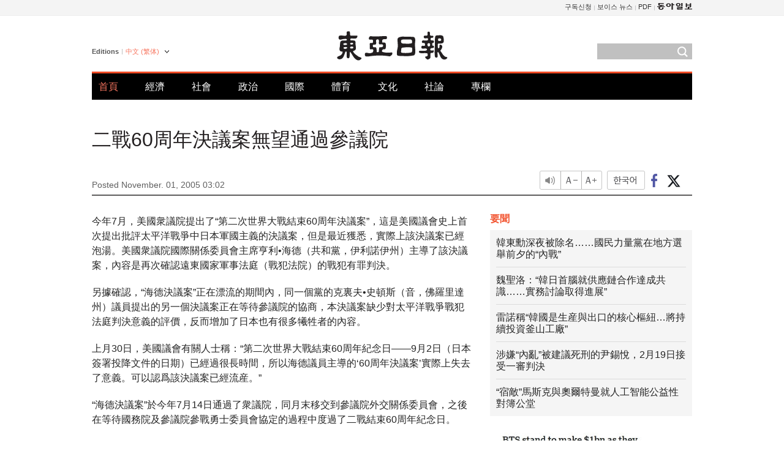

--- FILE ---
content_type: text/html; charset=UTF-8
request_url: https://www.donga.com/tw/article/all/20051101/377947/1
body_size: 8547
content:
<!DOCTYPE html>
<html lang="zh-tw">
<head>
<title>二戰60周年決議案無望通過參議院 | 東亞日報</title>
<meta charset="utf-8" />

<meta name='description' content="今年7月，美國衆議院提出了&ldquo;第二次世界大戰結束60周年決議案&rdquo;，這是美國議會史上首次提出批評太平洋戰爭中日本軍國主義的決議案，但是最近獲悉，實際上該決議案已經泡湯。美國衆議院國際關係委員會主席亨利&bull;&hellip;">
<meta name='writer' content='東亞日報'>
<link rel="image_src" href="https://image.donga.com/mdonga_ad/donga800-500.jpg" />
<meta http-equiv="X-UA-Compatible" content="IE=edge" />
<link rel="preload" href="https://image.donga.com/languages/chinese_tw_w/css/style.css?t=20250421" as="style" onload="this.onload=null;this.rel='stylesheet'">
<noscript><link rel='stylesheet' href='https://image.donga.com/languages/chinese_tw_w/css/style.css?t=20250421'></noscript>
<script type="text/javascript" src="https://image.donga.com/donga/js.v.1.0/jquery-latest.js"></script>
<script type="text/javascript" src="https://image.donga.com/donga/js.v.1.0/jquery-ui.js" defer></script>
<script type="text/javascript" src="https://image.donga.com/donga/js.v.1.0/jquery-cookie.js" defer></script>

<script type="text/javascript" src="https://image.donga.com/donga/js.v.1.0/GAbuilder.js?t=20240911"></script>
<script type="text/javascript">
gabuilder = new GAbuilder('GTM-PCVCHHT') ;
let pageviewObj = {
    'up_login_status' : 'N',
        'ep_contentdata_content_id' : '29.377947' ,
        'ep_contentdata_content_title' : '二戰60周年決議案無望通過參議院' ,
        'ep_contentdata_delivered_date' : '2005-11-01 03:02:00' ,
        'ep_contentdata_content_category_1depth' : '國際' ,
        'ep_contentdata_content_category_2depth' : '-' ,
        'ep_contentdata_content_type' : '-' ,
        'ep_contentdata_content_tags' : '-' ,
        'ep_contentdata_author_name' : 'srkim(srkim)' ,
        'ep_contentdata_content_source' : '동아일보취재(tw)' ,
        'ep_contentdata_content_multimedia' : '-' ,
        'ep_contentdata_content_characters' : '650' ,
        'ep_contentdata_content_loginwall' : 'N' ,
        'ep_contentdata_content_series' : '-' ,
        'ep_contentdata_content_issue' : '-' ,
        'ep_contentdata_author_dept' : '-'
}
gabuilder.GAScreen(pageviewObj);
</script>
<script type="application/ld+json">
{
    "@context": "https://schema.org",
    "@type": "NewsArticle",
    "@id": "https://www.donga.com/tw/article/all/20051101/377947/1#newsarticle",
    "headline": "二戰60周年決議案無望通過參議院",
    "description": "今年7月，美國衆議院提出了“第二次世界大戰結束60周年決議案”，這是美國議會史上首次提出批評太平洋戰爭中日本軍國主義的決議案，但是最近獲悉，實際上該決議案已經泡湯。美國衆議院國際關係委員會主席亨利•…",
    "inLanguage": "tw",
    "mainEntityOfPage": "https://www.donga.com/tw/article/all/20051101/377947/1",
    "url": "https://www.donga.com/tw/article/all/20051101/377947/1",
    "image": [
        
    ],
    "datePublished": "2005-11-01T03:02:00+09:00",
    
    "author": [
        
    ],
    "publisher": {
        "@type": "Organization",
        "name": "東亞日報",
        "url": "https://www.donga.com", 
        "logo": {
            "@type": "ImageObject",
            "url": "https://image.donga.com/pc/2022/images/common/donga_icon.jpg",
            "width": 800,
            "height": 420
        }
        
    }
}
</script>
<script type="text/javascript" src="https://image.donga.com/donga/js.v.1.0/donga.js" defer></script>

<script type="text/javascript">
  window._taboola = window._taboola || [];
  _taboola.push({article:'auto'});
  !function (e, f, u, i) {
    if (!document.getElementById(i)){
      e.async = 1;
      e.src = u;
      e.id = i;
      f.parentNode.insertBefore(e, f);
    }
  }(document.createElement('script'),
  document.getElementsByTagName('script')[0],
  '//cdn.taboola.com/libtrc/dongacom-chinese/loader.js',
  'tb_loader_script');
  if(window.performance && typeof window.performance.mark == 'function')
    {window.performance.mark('tbl_ic');}
</script>
<link rel="canonical" href="https://www.donga.com/tw/article/all/20051101/377947/1" />
<link rel="alternate" hreflang="en" href="https://www.donga.com/en/article/all/20051101/244243/1" />
<link rel="alternate" hreflang="ja" href="https://www.donga.com/jp/article/all/20051101/289966/1" />
<link rel="alternate" hreflang="zh-Hans" href="https://www.donga.com/cn/article/all/20051101/334780/1" />
<link rel="alternate" hreflang="zh-Hant" href="https://www.donga.com/tw/article/all/20051101/377947/1" />

<meta name='robots' content='max-image-preview:standard'/>
<meta property="og:title" content="二戰60周年決議案無望通過參議院" />
<meta property="og:image" content="https://image.donga.com/mdonga_ad/donga800-500.jpg" />
<meta property="og:image:width" content="800" />
<meta property="og:image:height" content="800" />
<meta property="og:type" content="article" />
<meta property="og:site_name" content="동아일보" />
<meta property="og:description" content="今年7月，美國衆議院提出了“第二次世界大戰結束60周年決議案”，這是美國議會史上首次提出批評太平洋戰爭中日本軍國主義的決議案，但是最近獲悉，實際上該決議案已經泡湯。美國衆議院國際關係委員會主席亨利•…" />
<meta property="og:pubdate" content="2005-11-01 03:02:00" />
<meta property='og:url' content='https://www.donga.com/tw/article/all/20051101/377947/1'><meta name='twitter:url' content='https://www.donga.com/tw/article/all/20051101/377947/1' />
<meta name="twitter:card" content="summary_large_image" />
<meta name="twitter:image:src" content="https://image.donga.com/mdonga_ad/donga800-500.jpg" />
<meta name="twitter:site" content="@dongamedia" />
<meta name="twitter:description" content="今年7月，美國衆議院提出了“第二次世界大戰結束60周年決議案”，這是美國議會史上首次提出批評太平洋戰爭中日本軍國主義的決議案，但是最近獲悉，實際上該決議案已經泡湯。美國衆議院國際關係委員會主席亨利•…" />
<meta name="twitter:title" content="二戰60周年決議案無望通過參議院" />
<meta itemprop="name" content="二戰60周年決議案無望通過參議院">
<meta itemprop="description" content="今年7月，美國衆議院提出了“第二次世界大戰結束60周年決議案”，這是美國議會史上首次提出批評太平洋戰爭中日本軍國主義的決議案，但是最近獲悉，實際上該決議案已經泡湯。美國衆議院國際關係委員會主席亨利•…">
<meta itemprop="image" content="https://image.donga.com/mdonga_ad/donga800-500.jpg">

        <!-- dable meta tag -->
        <!-- 아이템 ID (필수): 아이템을 식별하기 위해 사용하시는 유일한 키를 입력해 주셔야 하며, 문자 혹은 숫자를 입력하실 수
        있으며, 동일한 아이템의 경우, PC와 모바일에서 동일한 아이템 ID 값을 가져야 합니다. -->
        <meta content="377947" property="dable:item_id">

        <!-- 아이템 작성자(기자명) (필수) -->
        <meta content="金昇鍊" property="dable:author">

        <!-- 아이템 카테고리 -->
        <meta content="國際" property="article:section"> <!-- 메인 카테고리 (필수) -->

        <!-- 아이템 작성일(ISO 8601) (필수) -->
        <meta content="2005-11-01T03:02:00+09:00" property="article:published_time"> <!-- 예(한국시간 오후 1:20) -->
<script async src="https://securepubads.g.doubleclick.net/tag/js/gpt.js"></script>
<script>
window.googletag = window.googletag || {cmd: []};
googletag.cmd.push(function() {
googletag.defineSlot('/106061858/web_foreign/pc_article_wide', [[970, 90], [970, 250], [728, 90]], 'div-gpt-ad-1685434889869-0').addService(googletag.pubads());
googletag.defineSlot('/106061858/web_foreign/pc_article_box', [[300, 250], [300, 600]], 'div-gpt-ad-1685434863813-0').addService(googletag.pubads());
googletag.pubads().enableSingleRequest();
googletag.pubads().collapseEmptyDivs();
googletag.enableServices();
});
</script>
</head>
<body>

<!-- Google Tag Manager (noscript) -->
<noscript><iframe src='https://www.googletagmanager.com/ns.html?id=GTM-PCVCHHT' height='0' width='0' style='display:none;visibility:hidden'></iframe></noscript>
<!-- End Google Tag Manager (noscript) -->
    <div id="skip_navigation">
        <a href="#contents">Go to contents</a>
    </div>
    <div id="wrap">
        <div id='tnb'>
    <div id='tnb_980'>
        <ul class='gnbLeft'>
            
        </ul>
        <ul class='right'>
            <li><a href='http://readers.donga.com/' target='_blank' alt='READERS' title='READERS'>구독신청</a></li><li><a href='https://voice.donga.com' target='_blank' alt='VOICE' title='VOICE'>보이스 뉴스</a></li><li><a href='https://www.donga.com/news/Pdf' target='_blank' alt='PDF' title='PDF'>PDF</a></li><li class='last'><a href='https://www.donga.com'><img src='https://image.donga.com/pc/2022/images/common/btn_donga.png'></a></li>
        </ul>
    </div>
</div>
        <div id="top">
            <h2 class='logo'><a href='https://www.donga.com/tw'><img src='https://image.donga.com/languages/chinese_tw_w/img/logo.png' alt='THE DONG-A ILBO Logo' /></a></h2>
            <div class="lang_version">
                <h2>Editions</h2>
                <div class="select_lang">
                    <a href="http://www.donga.com/tw" lang="zh-tw" class="change_lang">中文 (繁体)</a>
                    <ul>
                        <li><a href="http://www.donga.com" lang="ko">한국어</a></li>
                        <li><a href="http://www.donga.com/en" lang="en">English</a></li>
                        <li><a href="http://www.donga.com/jp" lang="ja">日本語</a></li>
                        <li><a href="http://www.donga.com/cn" lang="zh-cn">中文 (簡体)</a></li>

                    </ul>
                </div>
            </div>
            <script type="text/javascript">
            $(document).ready(function() {
                $('div.select_lang').on('mouseenter focusin', function() {
                    $(this).addClass('on');
                }).on('mouseleave focusout', function() {
                    $(this).removeClass('on');
                })
            });
            </script>
            <ul id="gnb">
                <li class='on'><a href="https://www.donga.com/tw">首頁</a></li>
                <li ><a href="https://www.donga.com/tw/List?c=02">經濟</a></li>
                <li ><a href="https://www.donga.com/tw/List?c=04">社會</a></li>
                <li ><a href="https://www.donga.com/tw/List?c=01">政治</a></li>
                <li ><a href="https://www.donga.com/tw/List?c=03">國際</a></li>
                <li ><a href="https://www.donga.com/tw/List?c=06">體育</a></li>
                <li ><a href="https://www.donga.com/tw/List?c=08">文化</a></li>
                <li ><a href="https://www.donga.com/tw/List?c=0501">社論</a></li>
                <li ><a href="https://www.donga.com/tw/List?c=0502">專欄</a></li>
            </ul>
            <div class="search">
                <form action="https://www.donga.com/tw/Search">
                    <input type="text" name="query" id="query" />
                    <input type="image" src="https://image.donga.com/languages/chinese_tw_w/img/icon_search.png" alt="Search" />
                </form>
            </div>
        </div>        <div id="contents">
            <script type="text/javascript" src="https://image.donga.com/donga/js.v.1.0/snsShare.js"></script>
                
        <script>
        window.snsShare = new snsShare( {  kakaotalkKey : '74003f1ebb803306a161656f4cfe34c4' ,  url : 'https://www.donga.com/tw/article/all/20051101/377947/1'  } ) ;
    
        $(document).on('click',".snsPanel a[data-sns-type], .snsPanel button[data-sns-type]",function (e) {
            e.preventDefault();
            var snsType = $(this).data('sns-type');
            var snsPanel = $(this).parents('.snsPanel') ;
            var customUrl = snsPanel.data('sns-url');            
            var customTitle = snsPanel.data('sns-title');            
            var customDesc = snsPanel.data('sns-desc');            
            var customImageUrl = snsPanel.data('sns-imgurl');            
    
            
            
    
            switch (snsType) {
                case 'facebook':
                    snsShare.facebook( { 
                        url : customUrl,
                        utmQueryString : 'utm_source=facebook&utm_medium=share&utm_campaign=article_share_fb'
                    } );
                    break;
                case 'twitter':
                    snsShare.twitter( { 
                        url : customUrl,
                        title : customTitle,
                        desc : customDesc,
                        utmQueryString : 'utm_source=twitter&utm_medium=share&utm_campaign=article_share_tw'
                    } );
                    break;
                case 'kakaotalk':
                    snsShare.kakaotalk( { 
                        url : customUrl,
                        title : customTitle,
                        desc : customDesc,
                        imageUrl : customImageUrl,
                        utmQueryString : 'utm_source=kakao&utm_medium=share&utm_campaign=article_share_kt'
                    } );
                    break;
                case 'naverband':
                    snsShare.naverband( { 
                        url : customUrl,
                        title : customTitle,
                        desc : customDesc,
                        utmQueryString : 'utm_source=naver&utm_medium=share&utm_campaign=article_share_bd'
                    } );
                    break;
                case 'naverline':
                    snsShare.naverline( { 
                        url : customUrl,
                        title : customTitle,
                        desc : customDesc,
                        utmQueryString : 'utm_source=naver&utm_medium=share&utm_campaign=article_share_nl'
                    } );
                    break;
                case 'copyurl':
                    snsShare.copyurl( $(this) );
                    break;
                case 'email':
                    snsShare.email( {
                        gid : ''  ,
                        date : ''  ,
                        product : ''
                    } );
                    break;
                default:
                    return;
            }     
        });
        </script>
            <div id="title_layer">
                <div id="title_layer_980">
                    <h3>二戰60周年決議案無望通過參議院</h3>
                    <div class="etc">
                        <ul class="control">
                            <li class="sound"><a href="javascript:void(0);"><span>listen</span></a></li>
                            <li class="size_down"><a href="javascript:void(0);" onClick="javascript:fontSize--;changeFontSize();return false;"><span>Font size down</span></a></li>
                            <li><a href="javascript:void(0);" onClick="javascript:fontSize++;changeFontSize();return false;"><span>Font size up</span></a></li>
                        </ul>
                        <a href='https://www.donga.com/tw/article/all/20051101/377947/1?m=kor' class='ko'><span>한국어</span></a>
                        <ul class="social snsPanel">
                            <li><a href="javascript:void(0);" data-sns-type="facebook"><span>Share this article on Facebook</span></a></li>
                            <li><a href="javascript:void(0);" data-sns-type="twitter"><span>Share this article on Twitter</span></a></li>
                        </ul>
                    </div>
                </div>
            </div>
            <script type="text/javascript">
            $(window).scroll(function() {
                var position = $(window).scrollTop();
                if(position > 300){
                    $('#title_layer').addClass('on');
                } else {
                    $('#title_layer').removeClass('on');
                }
            });
            </script>
            <div id="view_title">
                <div style='width:980px;text-align:center;margin: 0px 0 20px 0;'><!-- /106061858/web_foreign/pc_article_wide -->
<div id='div-gpt-ad-1685434889869-0' style='min-width: 728px; min-height: 90px;'>
  <script>
    googletag.cmd.push(function() { googletag.display('div-gpt-ad-1685434889869-0'); });
  </script> 
</div></div>
                <h1>二戰60周年決議案無望通過參議院</h1>
                <p class="date">Posted November. 01, 2005 03:02&nbsp;&nbsp;&nbsp;</p>
                
                <div class="etc">
                    <ul class="control">
                        <li class="sound"><a href="javascript:void(0);"><span>listen</span></a></li>
                        <li class="size_down"><a href="javascript:void(0);" onClick="javascript:fontSize--;changeFontSize();return false;"><span>Font size down</span></a></li>
                        <li><a href="javascript:void(0);" onClick="javascript:fontSize++;changeFontSize();return false;"><span>Font size up</span></a></li>
                    </ul>
                    <a href='https://www.donga.com/tw/article/all/20051101/377947/1?m=kor' class='ko'><span>한국어</span></a>
                    <ul class="social snsPanel">
                        <li><a href="javascript:void(0);" data-sns-type="facebook"><span>Share this article on Facebook</span></a></li>
                        <li><a href="javascript:void(0);" data-sns-type="twitter"><span>Share this article on Twitter</span></a></li>
                    </ul>
                </div>
            </div>
            <script>
var fontSize = 2 ;
function callCSset(key, val)
{
    var targetUrl = "/HUB/common/cs.php?s="+key+"&u="+val ;
    $.ajax( {
        type: "GET",
        url: targetUrl,
        dataType: "html",
        success: function (result) {
        }
    });
}
function changeFontSize ()
{
    if ( fontSize == 0 )
    {
        alert ('The minimum font size.') ;
        fontSize = 1 ;
        return false;
    }
    else if ( fontSize == 5 )
    {
        alert ('The maximum font size.') ;
        fontSize = 4 ;
        return false;
    }

    if ( fontSize == 1 )
    {
        $('#article_text').css({'font-size':'14px'});
    }
    else if ( fontSize == 3 )
    {
        $('#article_text').css({'font-size':'20px'});
    }
    else if ( fontSize == 4 )
    {
        $('#article_text').css({'font-size':'24px'});
    }
    else
    {
        $('#article_text').css({'font-size':'16px'});
    }

    callCSset('pfs', fontSize) ;
    return false;
}

$(document).ready( function() {
    changeFontSize() ;
} ) ;

</script>            <div id="view_contents">
                <div class="news_view" id="article_text" itemprop='articleBody'>
                    <p>今年7月，美國衆議院提出了“第二次世界大戰結束60周年決議案”，這是美國議會史上首次提出批評太平洋戰爭中日本軍國主義的決議案，但是最近獲悉，實際上該決議案已經泡湯。美國衆議院國際關係委員會主席亨利•海德（共和黨，伊利諾伊州）主導了該決議案，內容是再次確認遠東國家軍事法庭（戰犯法院）的戰犯有罪判決。</p><p>另據確認，“海德決議案”正在漂流的期間內，同一個黨的克裏夫•史頓斯（音，佛羅里達州）議員提出的另一個決議案正在等待參議院的協商，本決議案缺少對太平洋戰爭戰犯法庭判決意義的評價，反而增加了日本也有很多犧牲者的內容。</p><p>上月30日，美國議會有關人士稱：“第二次世界大戰結束60周年紀念日——9月2日（日本簽署投降文件的日期）已經過很長時間，所以海德議員主導的‘60周年決議案’實際上失去了意義。可以認爲該決議案已經流産。”</p><p>“海德決議案”於今年7月14日通過了衆議院，同月末移交到參議院外交關係委員會，之後在等待國務院及參議院參戰勇士委員會協定的過程中度過了二戰結束60周年紀念日。</p><p>相反，“史頓斯決議案”是“海德決議案”在衆議院全票通過的兩天前，即7月12日才提交到衆議院，但是8月議會休會一個月之後，“史頓斯決議案”顯示了9月6日全票通過衆議院的“超高速度”。</p><p>美國議會有關人士分析稱：“兩個決議案都是要通過參議院和衆議院才能生效的‘同時通過（concurrent）決議案’，任何一個決議案都不存在通過參議院的可能性。但是實際上，‘海德決議案’沒有通過參議院是日本政府數十年來對議會進行遊說的結果。”</p><br><br>金昇鍊 srkim@donga.com
                </div>
                <div class='more_view'><h3><img src='https://image.donga.com/languages/chinese_tw_w/img/most_view.png' alt='DongA.com' /> <span>熱門新聞</span></h3><ul><li><a href='https://www.donga.com/news/Politics/article/all/20260115/133162461/2'><span class='image'><img src='https://dimg.donga.com/c/138/175/90/1/wps/NEWS/IMAGE/2026/01/15/133162462.2.jpg' alt='' /></span><span class='title'>李대통령이 日서 신은 운동화는 75만원짜리…“수행비서 신발 빌려”</span><span class='dummy'></span></a></li><li><a href='https://www.donga.com/news/Inter/article/all/20260115/133160560/2'><span class='image'><img src='https://dimg.donga.com/c/138/175/90/1/wps/NEWS/IMAGE/2026/01/15/133160557.3.png' alt='' /></span><span class='title'>“누구세요?”…단아한 머리-유니폼의 20대 女승무원 정체는</span><span class='dummy'></span></a></li><li><a href='https://www.donga.com/news/Inter/article/all/20260115/133159550/2'><span class='image'><img src='https://dimg.donga.com/c/138/175/90/1/wps/NEWS/IMAGE/2026/01/15/133160131.1.jpg' alt='' /></span><span class='title'>[단독]“물건 보냈는데 돈 안와”… 국제정세 불안에 수출대금 8000억 떼일 위기</span><span class='dummy'></span></a></li><li><a href='https://www.donga.com/news/Society/article/all/20260115/133161975/1'><span class='image'><img src='https://dimg.donga.com/c/138/175/90/1/wps/NEWS/IMAGE/2026/01/15/133162094.1.jpg' alt='' /></span><span class='title'>한국인 당 섭취 식품 2위는 탄산음료…1위는 ‘이것’</span><span class='dummy'></span></a></li></ul></div>
            </div>
<div><audio id="audioPlayer"></audio></div>
<script>
    let mp3url = "377947_1_20051101030200_-00011130000000.mp3" ;

    $(document).on('click', '.control .sound', function() {
        var soundObj = $(this);
        var audioPlayer = $('#audioPlayer')[0];

        // data-on이 "on"이 아닐 때
        if (soundObj.attr('data-on') !== 'on') {
            soundObj.attr('data-on', 'on').addClass('on');

            // 만약 기존에 재생 중이었으나 일시정지 상태라면 이어서 재생
            if (audioPlayer.src && audioPlayer.paused && audioPlayer.currentTime > 0) {
                audioPlayer.play();
                soundObj.attr('data-on', 'on');
                return;
            }

            if (mp3url == "") {
                console.error("MP3 URL이 존재하지 않습니다.");
                return;
            }

            // 로딩음 및 본문 콘텐츠 audio 객체 생성
            var loadingAudio = new Audio("https://speak.donga.com/staticvoice/000000003_1_20250117133114_20250117133114.mp3");
            var contentAudio = new Audio("https://speak.donga.com/big/" + mp3url);
            var loadingInterval;

            // 로딩음 반복 재생 함수 (10초 간격)
            function playLoadingRepeatedly() {
                if (contentAudio.readyState < 4) { 
                    loadingAudio.currentTime = 0;
                    loadingAudio.play();
                    loadingInterval = setTimeout(playLoadingRepeatedly, 10000);
                }
            }
            // 로딩음 반복 시작
            playLoadingRepeatedly();

            // 본문 audio가 준비되면 로딩음 중지 후 본문 audio 재생
            contentAudio.addEventListener('canplaythrough', function onContentReady() {
                clearTimeout(loadingInterval);
                loadingAudio.pause();
                loadingAudio.currentTime = 0;
                audioPlayer.src = contentAudio.src;
                audioPlayer.play();

                let eventObj = {};
                eventObj = {
                    event_name : 'click_content_event',
                    ep_button_name : '듣기',
                    ep_button_area : 'BIG',
                    ep_button_category : '기사뷰'
                }
                gabuilder.GAEventOBJ(eventObj) ;

                contentAudio.removeEventListener('canplaythrough', onContentReady);
            });
            
            // 본문 audio 다운로드 시작
            contentAudio.load();

            // data-on 속성을 "on"으로 설정
            soundObj.attr('data-on', 'on');
        } else {
            // data-on이 "on"인 경우, 진행 중인 음성이 있다면 정지
            audioPlayer.pause();
            soundObj.attr('data-on', 'off').removeClass('on');
        }
    });
</script>
<div id='common_right'><div class='headline_news'><h3>要聞</h3><ul><li><a href='https://www.donga.com/tw/article/all/20260115/6059179/1'>韓東勳深夜被除名……國民力量黨在地方選舉前夕的“內戰”</a></li><li><a href='https://www.donga.com/tw/article/all/20260115/6059191/1'>魏聖洛：“韓日首腦就供應鏈合作達成共識……實務討論取得進展”</a></li><li><a href='https://www.donga.com/tw/article/all/20260115/6059206/1'>雷諾稱“韓國是生産與出口的核心樞紐…將持續投資釜山工廠”</a></li><li><a href='https://www.donga.com/tw/article/all/20260115/6059224/1'>涉嫌“內亂”被建議死刑的尹錫悅，2月19日接受一審判決</a></li><li><a href='https://www.donga.com/tw/article/all/20260115/6059248/1'>“宿敵”馬斯克與奧爾特曼就人工智能公益性對簿公堂</a></li></ul></div><div class='photo_news'><a href='https://www.donga.com/tw/article/all/20260115/6059167/1'><img src='https://dimg.donga.com/carriage/CHINESE/images/lang_chinese_tw_mainphotonews/69683a49187bd273823e.jpg' alt='防彈少年團時隔四年重啓世界巡演 將赴34個城市演出79場' /><span class='dummy'></span><span class='text'>防彈少年團時隔四年重啓世界巡演 將赴34個城市演出79場</span></a></div><div class='opinion_news'><h3>論壇</h3><ul><li><span class='cate'><a href='https://www.donga.com/tw/article/all/20260115/6059140/1'>社論</a></span><span class='title'><a href='https://www.donga.com/tw/article/all/20260115/6059140/1'>繼石化與鋼鐵之後 電池産業亦面臨未來增長危機</a></span></li><li><span class='cate'><a href='https://www.donga.com/tw/article/all/20260115/6059155/1'>專欄</a></span><span class='title'><a href='https://www.donga.com/tw/article/all/20260115/6059155/1'>丹麥的原罪，讓特朗普鑽了空子</a></span></li></ul></div><!-- /106061858/web_foreign/pc_article_box -->
<div id='div-gpt-ad-1685434863813-0' style='min-width: 300px; min-height: 250px;'>
  <script>
    googletag.cmd.push(function() { googletag.display('div-gpt-ad-1685434863813-0'); });
  </script>
</div></div><div id="taboola-below-article-thumbnails"></div>
<script type="text/javascript">
  window._taboola = window._taboola || [];
  _taboola.push({
    mode: 'alternating-thumbnails-textunder-a',
    container: 'taboola-below-article-thumbnails',
    placement: 'Below Article Thumbnails',
    target_type: 'mix'
  });
</script>        </div>
        
        
        
        <div id="footer_menu">
            <div id="footer_menu_980">
                <ul id="fnb">
                    <li><a href="https://www.donga.com/tw">首頁</a></li>
                    <li><a href="https://www.donga.com/tw/List?c=02">經濟</a></li>
                    <li><a href="https://www.donga.com/tw/List?c=04">社會</a></li>
                    <li><a href="https://www.donga.com/tw/List?c=01">政治</a></li>
                    <li><a href="https://www.donga.com/tw/List?c=03">國際</a></li>
                    <li><a href="https://www.donga.com/tw/List?c=06">體育</a></li>
                    <li><a href="https://www.donga.com/tw/List?c=08">文化</a></li>
                    <li><a href="https://www.donga.com/tw/List?c=0501">社論</a></li>
                    <li><a href="https://www.donga.com/tw/List?c=0502">專欄</a></li>
                </ul>
                <ul id="snb">
                    <li><a href="https://www.facebook.com/dongamedia" target='_blank'><img src="https://image.donga.com/languages/english_w/img/icon_fnb_social_01.png" alt="facebook" /></a></li>
                    <li><a href="https://twitter.com/dongamedia" target='_blank'><img src="https://image.donga.com/languages/english_w/img/icon_fnb_social_02.png" alt="twitter" /></a></li>
                    <li><a href="https://www.donga.com/tw/Docs"><img src="https://image.donga.com/languages/english_w/img/icon_fnb_social_03.png" alt="dong-a"/> About Dong-A Ilbo</a></li>
                </ul>
            </div>
        </div>
        <div id="footer">
            <address><a href="https://secure.donga.com/membership/policy/service.php" target='_blank'>Terms of Service</a> &nbsp;|&nbsp; <a href="https://secure.donga.com/membership/policy/privacy.php" target='_blank'><b>Privacy Policy</b></a> &nbsp;|&nbsp; Copyright by <strong>dongA.com</strong> All rights reserved.</address>
        </div>
    </div>

    <script type="text/javascript">
    window._taboola = window._taboola || [];
    _taboola.push({flush: true});
</script>            
    
</body>
</html><script>var _GCD = '5'; var _ACEKISA = 'K';</script><script src='https://dimg.donga.com/acecounter/acecounter_V70.20130719.js'></script><script>_PL('chinese.donga.com/BIG/3/all/20051101/377947/1');</script>

--- FILE ---
content_type: text/html; charset=utf-8
request_url: https://www.google.com/recaptcha/api2/aframe
body_size: 268
content:
<!DOCTYPE HTML><html><head><meta http-equiv="content-type" content="text/html; charset=UTF-8"></head><body><script nonce="lyZGrXiKhvRJ5nq22XXGsQ">/** Anti-fraud and anti-abuse applications only. See google.com/recaptcha */ try{var clients={'sodar':'https://pagead2.googlesyndication.com/pagead/sodar?'};window.addEventListener("message",function(a){try{if(a.source===window.parent){var b=JSON.parse(a.data);var c=clients[b['id']];if(c){var d=document.createElement('img');d.src=c+b['params']+'&rc='+(localStorage.getItem("rc::a")?sessionStorage.getItem("rc::b"):"");window.document.body.appendChild(d);sessionStorage.setItem("rc::e",parseInt(sessionStorage.getItem("rc::e")||0)+1);localStorage.setItem("rc::h",'1768449651234');}}}catch(b){}});window.parent.postMessage("_grecaptcha_ready", "*");}catch(b){}</script></body></html>

--- FILE ---
content_type: application/javascript; charset=utf-8
request_url: https://fundingchoicesmessages.google.com/f/AGSKWxUzXE6kEJ-xyr4z19sTqOaAzrioeaeXwkdATKvCJ4wL-BP2WJUXZWb5aajbGE6uUoSs2ejwxd10mQQsGpVBV0501ZdLTQH41F91xen1Gql9oGjTk2iSnW5kzCCQQJBTUFAnKE-zgGKPy9aMI8GPY3CqQrHAt4Ly-KUyuyH0FtYSDCiXx50-vzzAT9D3/__798x99_/468x280./scn.php?_adtech-/assets/ads_
body_size: -1291
content:
window['485e1079-a712-4619-9a5c-0af125d4307b'] = true;